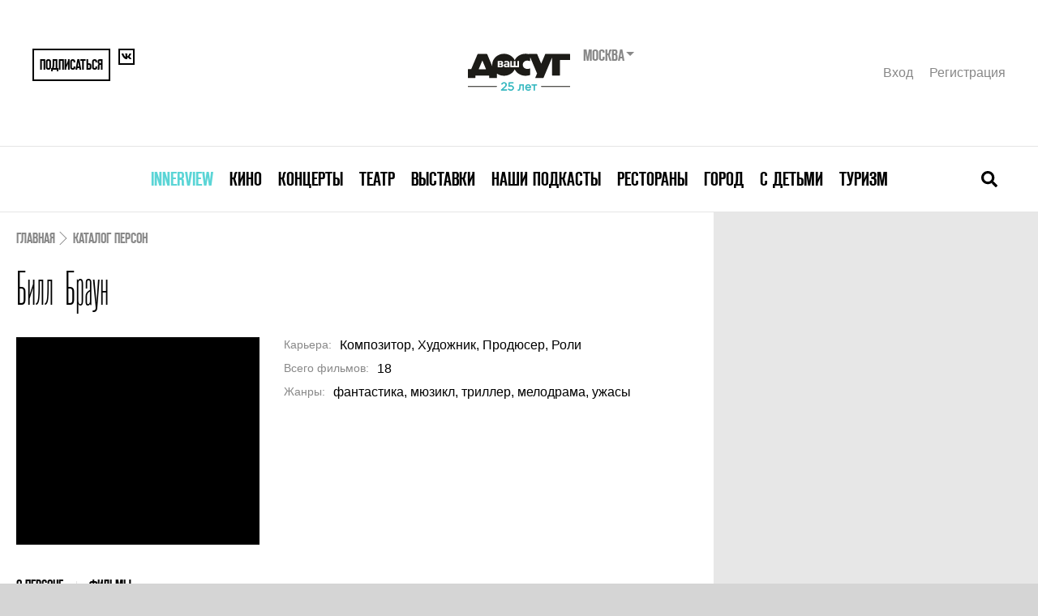

--- FILE ---
content_type: text/html; charset=UTF-8
request_url: https://www.vashdosug.ru/person/bill-braun/
body_size: 9217
content:
<!DOCTYPE html>
<html class="no-js" lang="ru">
<head>
    <script>document.documentElement.classList.remove('no-js')</script>

    <meta name="csrf-param" content="_csrf">
    <meta name="csrf-token" content="c5QUC2PJSZXMsCZhfEMWETQCNVrJ_9hA3WDMYwG8wJtF8Gd9NZN7_KHSeQVLB2V1Xltgbb-OvgnuCoAQOc2MwQ==">

    <meta charset="UTF-8">
    <meta name="google-site-verification" content="3DutPxKWzjlstzj6hcTQsORWY0GddgCHhpGjWT6lI88" />

    <title>Билл Браун  - биография, фильмография, фотографии актера. Ваш досуг</title>
    <link rel="shortcut icon" href="/favicon.ico" type="image/x-icon">

            <link rel="alternate" media="only screen and (max-width: 640px)" href="//m.vashdosug.ru/person/bill-braun/">
    
    <meta name="viewport" content="width=device-width, initial-scale=1, user-scalable=0">

    <!-- Google Tag Manager -->
    <script>(function(w,d,s,l,i){w[l]=w[l]||[];w[l].push({'gtm.start':
          new Date().getTime(),event:'gtm.js'});var f=d.getElementsByTagName(s)[0],
        j=d.createElement(s),dl=l!='dataLayer'?'&l='+l:'';j.async=true;j.src=
        'https://www.googletagmanager.com/gtm.js?id='+i+dl;f.parentNode.insertBefore(j,f);
      })(window,document,'script','dataLayer','GTM-MBD9ZBJ');</script>
    <!-- End Google Tag Manager -->

            <link rel="stylesheet" href="/resources/css/main-fea69bcb61.css" media="all">
    
            <script src="//yastatic.net/pcode/adfox/loader.js" crossorigin="anonymous"></script>
        <script src="/static/frontend/js/adfox.asyn.code.scroll.js" async></script>
        <script src="/static/frontend/js/adfox.asyn.code.ver3.js" async></script>
    
    <script> window.modernVersion = true; window.currentUser = null</script>

                <meta name="title" content="Билл Браун  - биография, фильмография, фотографии актера. Ваш досуг">
<meta name="description" content="Билл Браун">
<meta property="fb:app_id" content="118544371644579">
<meta property="og:title" content="Билл Браун  - биография, фильмография, фотографии актера. Ваш досуг">
<meta property="og:description">
<meta property="og:url" content="https://www.vashdosug.ru/person/bill-braun/">
<meta property="og:image" content="/random/560x292/d06a4f/">
<meta name="keywords" content="Билл Браун">
<link href="/random/560x292/d06a4f/" rel="image_src">
<link href="//www.vashdosug.ru/msk/person/bill-braun/" rel="canonical">    
    </head>
<body class="vd-body">

            <!--AdFox START--> <!--yandex_rybalchenko@vashdosug.ru-->
        <!--Площадка: Vashdosug / * / *-->
        <!--Тип баннера: Брендирование_десктоп-->
        <!--Расположение: <верх страницы>-->
        <div id="adfox_159163732804629147"></div>
        <script>
            window.Ya.adfoxCode.create({
                ownerId: 335945,
                containerId: 'adfox_159163732804629147',
                params: {
                    pp: 'g',
                    ps: 'dwny',
                    p2: 'gvxz',
					pk: window.adFoxPk,
					puid1: window.mixedBrw,
					puid2: window.mixedScenario
                }
            });
        </script>
    
    <!-- tns-counter.ru -->
<script type="text/javascript">
(new Image()).src = '//www.tns-counter.ru/V13a***R>' + document.referrer.replace(/\*/g,'%2a') + '*rdwmedia_ru/ru/UTF-8/tmsec=vashdosug_site/' + Math.round(Math.random()*1E9);
</script>
<noscript>
	<img src="http://www.tns-counter.ru/V13a****rdwmedia_ru/ru/UTF-8/tmsec=vashdosug_site/" width="1" height="1" alt="" />
</noscript>
<!--/ tns-counter.ru -->            <!-- Yandex.Metrika counter -->
<script type="text/javascript">
var yaParams = { pk: window.adFoxPk };
</script>

<!-- Yandex.Metrika counter -->
<script type="text/javascript" >
   (function(m,e,t,r,i,k,a){m[i]=m[i]||function(){(m[i].a=m[i].a||[]).push(arguments)};
   m[i].l=1*new Date();k=e.createElement(t),a=e.getElementsByTagName(t)[0],k.async=1,k.src=r,a.parentNode.insertBefore(k,a)})
   (window, document, "script", "https://mc.yandex.ru/metrika/tag.js", "ym");

   ym(9722899, "init", {
        clickmap:true,
        trackLinks:true,
        accurateTrackBounce:true,
        webvisor:true,
        params:window.yaParams||{ }
   });
</script>
<noscript><div><img src="https://mc.yandex.ru/watch/9722899" style="position:absolute; left:-9999px;" alt="" /></div></noscript>
<!-- /Yandex.Metrika counter -->        <!--LiveInternet counter-->
<script type="text/javascript">
new Image().src = '//counter.yadro.ru/hit?t52.1;r'+
escape(document.referrer)+((typeof(screen)=='undefined')?'':
';s'+screen.width+'*'+screen.height+'*'+(screen.colorDepth?
screen.colorDepth:screen.pixelDepth))+';u'+escape(document.URL)+
';h'+escape(document.title.substring(0,150))+';'+Math.random()
</script>
<!--/LiveInternet-->    <!-- Rating@Mail.ru counter -->
<script type="text/javascript">
var _tmr = window._tmr || (window._tmr = []);
_tmr.push({id: "321196", type: "pageView", start: (new Date()).getTime()});
(function (d, w, id) {
  if (d.getElementById(id)) return;
  var ts = d.createElement("script"); ts.type = "text/javascript"; ts.async = true; ts.id = id;
  ts.src = "https://top-fwz1.mail.ru/js/code.js";
  var f = function () {var s = d.getElementsByTagName("script")[0]; s.parentNode.insertBefore(ts, s);};
  if (w.opera == "[object Opera]") { d.addEventListener("DOMContentLoaded", f, false); } else { f(); }
})(document, window, "topmailru-code");
</script><noscript><div>
<img src="https://top-fwz1.mail.ru/counter?id=321196;js=na" style="border:0;position:absolute;left:-9999px;" alt="Top.Mail.Ru" />
</div></noscript>
<!-- //Rating@Mail.ru counter -->

    
	
    
    


<div class="vd-header-mobile">
    <div class="vd-header-mobile__container">
        <div class="vd-header-mobile__control">
            <a href="/" class="vd-header-mobile__logo">
                <i class="vd-svg-icon vd-svg-icon_main-logo"></i>
            </a>
            <button class="vd-header-mobile__control-button vd-header-mobile__search-button">
                <i class="vd-svg-icon vd-svg-icon_search"></i>
            </button>
            <button class="vd-header-mobile__control-button vd-header-mobile__burger-button">
                <i class="vd-svg-icon vd-svg-icon_bars"></i>
            </button>
        </div>
        <div class="vd-header-mobile__search">
            <input type="text" class="vd-searchbar__input vd-searchbar__input-mobile" placeholder="Поиск лучших собыйти в москве">
        </div>
        <div class="vd-header-mobile__menu">
                            <div class="vd-header-mobile__menu-item">
                    <div class="vd-header-mobile__menu-dropdown">
                        <a data-oj-ga-click="event,menu,clickinterview" href="/msk/interview/">Innerview</a>
                    </div>

                                    </div>
                            <div class="vd-header-mobile__menu-item">
                    <div class="vd-header-mobile__menu-dropdown">
                        <a data-oj-ga-click="event,menu,clickcinema" href="/cinema/">Кино</a>
                    </div>

                                            <div class="vd-header-mobile__link-container">
                                                            <a data-oj-ga-click="event,menu,clickplaces" href="/msk/cinema/places/" class="vd-header-mobile__link">Кинотеатры</a>
                                                            <a data-oj-ga-click="event,menu,clickranking" href="/msk/cinema/ranking/" class="vd-header-mobile__link">Рейтинги</a>
                                                            <a data-oj-ga-click="event,menu,clickrankingBest" href="/cinema/ranking/best/" class="vd-header-mobile__link">Лучшие рейтинги фильмов</a>
                                                            <a data-oj-ga-click="event,menu,clickmovies" href="/cinema/movies/" class="vd-header-mobile__link">Каталог фильмов</a>
                                                            <a data-oj-ga-click="event,menu,clickserials" href="/cinema/serials/" class="vd-header-mobile__link">Каталог сериалов</a>
                                                            <a data-oj-ga-click="event,menu,clicklabels" href="/cinema/label/" class="vd-header-mobile__link">Подборки по темам</a>
                                                            <a data-oj-ga-click="event,menu,click" href="/persons/cinema/" class="vd-header-mobile__link">Каталог персон</a>
                                                            <a data-oj-ga-click="event,menu,clickarticles" href="/msk/cinema/articles/" class="vd-header-mobile__link">Обзоры и статьи</a>
                                                    </div>
                                    </div>
                            <div class="vd-header-mobile__menu-item">
                    <div class="vd-header-mobile__menu-dropdown">
                        <a data-oj-ga-click="event,menu,clickconcert" href="/msk/concert/">Концерты</a>
                    </div>

                                            <div class="vd-header-mobile__link-container">
                                                            <a data-oj-ga-click="event,menu,clickschedule" href="/msk/concert/schedule/" class="vd-header-mobile__link">Концертная афиша</a>
                                                            <a data-oj-ga-click="event,menu,clickplaces" href="/msk/concert/places/" class="vd-header-mobile__link">Концертные залы и клубы</a>
                                                            <a data-oj-ga-click="event,menu,clickfestivals" href="/msk/concert/festivals/" class="vd-header-mobile__link">Фестивали</a>
                                                            <a data-oj-ga-click="event,menu,clickranking" href="/msk/concert/ranking/" class="vd-header-mobile__link">Рейтинги</a>
                                                            <a data-oj-ga-click="event,menu,clickarticles" href="/msk/concert/articles/" class="vd-header-mobile__link">Статьи</a>
                                                    </div>
                                    </div>
                            <div class="vd-header-mobile__menu-item">
                    <div class="vd-header-mobile__menu-dropdown">
                        <a data-oj-ga-click="event,menu,clicktheatre" href="/msk/theatre/">Театр</a>
                    </div>

                                            <div class="vd-header-mobile__link-container">
                                                            <a data-oj-ga-click="event,menu,clickschedule" href="/msk/theatre/schedule/" class="vd-header-mobile__link">Театральная афиша</a>
                                                            <a data-oj-ga-click="event,menu,clickplaces" href="/msk/theatre/places/" class="vd-header-mobile__link">Каталог театров</a>
                                                            <a data-oj-ga-click="event,menu,clickfestivals" href="/msk/theatre/festivals/" class="vd-header-mobile__link">Фестивали</a>
                                                            <a data-oj-ga-click="event,menu,clickpersons" href="/msk/persons/theatre/" class="vd-header-mobile__link">Каталог персон</a>
                                                            <a data-oj-ga-click="event,menu,clickranking" href="/msk/theatre/ranking/" class="vd-header-mobile__link">Рейтинги</a>
                                                            <a data-oj-ga-click="event,menu,clickarticles" href="/msk/theatre/articles/" class="vd-header-mobile__link">Статьи</a>
                                                    </div>
                                    </div>
                            <div class="vd-header-mobile__menu-item">
                    <div class="vd-header-mobile__menu-dropdown">
                        <a data-oj-ga-click="event,menu,clickexhibition" href="/msk/exhibition/">Выставки</a>
                    </div>

                                            <div class="vd-header-mobile__link-container">
                                                            <a data-oj-ga-click="event,menu,clickschedule" href="/msk/exhibition/schedule/" class="vd-header-mobile__link">Афиша выставок</a>
                                                            <a data-oj-ga-click="event,menu,clickplaces" href="/msk/exhibition/places/" class="vd-header-mobile__link">Музеи и галереи</a>
                                                            <a data-oj-ga-click="event,menu,clickranking" href="/msk/exhibition/ranking/" class="vd-header-mobile__link">Рейтинги</a>
                                                            <a data-oj-ga-click="event,menu,clickarticles" href="/msk/exhibition/articles/" class="vd-header-mobile__link">Статьи</a>
                                                    </div>
                                    </div>
                            <div class="vd-header-mobile__menu-item">
                    <div class="vd-header-mobile__menu-dropdown">
                        <a data-oj-ga-click="event,menu,clickpodcasts" href="/msk/podcasts/">Наши подкасты</a>
                    </div>

                                    </div>
                            <div class="vd-header-mobile__menu-item">
                    <div class="vd-header-mobile__menu-dropdown">
                        <a data-oj-ga-click="event,menu,clickrestaurant" href="/msk/restaurant/">Рестораны</a>
                    </div>

                                            <div class="vd-header-mobile__link-container">
                                                            <a data-oj-ga-click="event,menu,clickplaces" href="/msk/restaurant/places/" class="vd-header-mobile__link">Каталог ресторанов</a>
                                                            <a data-oj-ga-click="event,menu,clickranking" href="/msk/restaurant/ranking/" class="vd-header-mobile__link">Рейтинги</a>
                                                            <a data-oj-ga-click="event,menu,clickotzyvy" href="/msk/restaurant/otzyvy/" class="vd-header-mobile__link">Отзывы</a>
                                                            <a data-oj-ga-click="event,menu,clickreviews" href="/msk/restaurant/reviews/" class="vd-header-mobile__link">Рецензии</a>
                                                            <a data-oj-ga-click="event,menu,clickarticles" href="/msk/restaurant/articles/" class="vd-header-mobile__link">Статьи</a>
                                                            <a data-oj-ga-click="event,menu,clicknews" href="/msk/restaurant/news/" class="vd-header-mobile__link">Новости</a>
                                                    </div>
                                    </div>
                            <div class="vd-header-mobile__menu-item">
                    <div class="vd-header-mobile__menu-dropdown">
                        <a data-oj-ga-click="event,menu,clickcity" href="/msk/city/">Город</a>
                    </div>

                                            <div class="vd-header-mobile__link-container">
                                                            <a data-oj-ga-click="event,menu,clickplaces" href="/msk/city/places/" class="vd-header-mobile__link">Места</a>
                                                            <a data-oj-ga-click="event,menu,clickranking" href="/msk/city/ranking/" class="vd-header-mobile__link">Рейтинги</a>
                                                            <a data-oj-ga-click="event,menu,clickarticles" href="/msk/city/articles/" class="vd-header-mobile__link">Статьи</a>
                                                    </div>
                                    </div>
                            <div class="vd-header-mobile__menu-item">
                    <div class="vd-header-mobile__menu-dropdown">
                        <a data-oj-ga-click="event,menu,clickchildren" href="/msk/children/">С детьми</a>
                    </div>

                                            <div class="vd-header-mobile__link-container">
                                                            <a data-oj-ga-click="event,menu,clickschedule" href="/msk/children/schedule/" class="vd-header-mobile__link">Афиша</a>
                                                            <a data-oj-ga-click="event,menu,clickplaces" href="/msk/children/places/" class="vd-header-mobile__link">Места</a>
                                                            <a data-oj-ga-click="event,menu,clickarticles" href="/msk/children/articles/" class="vd-header-mobile__link">Статьи</a>
                                                    </div>
                                    </div>
                            <div class="vd-header-mobile__menu-item">
                    <div class="vd-header-mobile__menu-dropdown">
                        <a data-oj-ga-click="event,menu,clicktravel" href="/msk/travel/">Туризм</a>
                    </div>

                                            <div class="vd-header-mobile__link-container">
                                                            <a data-oj-ga-click="event,menu,clickarticles" href="/msk/travel/articles/" class="vd-header-mobile__link">Статьи</a>
                                                    </div>
                                    </div>
            
            <div class="vd-header-mobile__user">
                <a href="#" data-modal="/auth/signin-form/" class="vd-header__user-link">Вход</a>
                <a href="#" data-modal="/auth/signup-form/" class="vd-header__user-link">Регистрация</a>
            </div>

            
<div class="region-switcher">
    <div class="title">Москва        <ul>
                            <li><a href="/site/change-city/?cityID=2">Санкт-Петербург</a></li>
                            <li><a href="/site/change-city/?cityID=3">Ярославль</a></li>
                    </ul>
    </div>
</div>        </div>
    </div>
</div>

    <div class="vd-container">
        <div class="vd-header">
            <div class="vd-header__container">
                
                <div class="vd-header__top">
                    <div class="vd-header__share">
                                                    <button data-modal="/auth/signup-form/" class="vd-header__share-button vd-header__share-button--big">Подписаться</button>
                                                <a href="https://vk.com/vashdosug" target="_blank" class="vd-header__share-button">
                            <i class="vd-svg-icon vd-svg-icon_vk"></i>
                        </a>
                                            </div>
                    <div class="vd-header__logo">
                        <div class="vd-header__logo-container">
                            <a href="/"><img src="/s/logo/vd_25let_black.svg" height="60" alt="Ваш Досуг"></a>
                            <form action="/site/change-city/" class="vd-header__city-select-container">
                                <div class="vd-header__city-select">
                                    Москва                                </div>

                                <select title="Выбор города" name="cityID" onchange="this.parentNode.submit();">
                                                                            <option value="1" selected>
                                            Москва                                        </option>
                                                                            <option value="2" >
                                            Санкт-Петербург                                        </option>
                                                                            <option value="3" >
                                            Ярославль                                        </option>
                                                                    </select>
                            </form>
                        </div>
                    </div>
                    <div class="vd-header__user">
                                                    <a href="#" data-modal="/auth/signin-form/" class="vd-header__user-link">Вход</a>
                            <a href="#" data-modal="/auth/signup-form/" class="vd-header__user-link">Регистрация</a>
                                            </div>
                </div>
                <div class="vd-header__bottom">
                    

<nav class="vd-menu">
            <div class="vd-menu__item">
            <a class="vd-menu__menu-link" href="/msk/interview/" style="color: #5bd5d6">Innerview</a>
                    </div>
            <div class="vd-menu__item">
            <a class="vd-menu__menu-link" href="/cinema/" style="">Кино</a>
                    </div>
            <div class="vd-menu__item">
            <a class="vd-menu__menu-link" href="/msk/concert/" style="">Концерты</a>
                    </div>
            <div class="vd-menu__item">
            <a class="vd-menu__menu-link" href="/msk/theatre/" style="">Театр</a>
                    </div>
            <div class="vd-menu__item">
            <a class="vd-menu__menu-link" href="/msk/exhibition/" style="">Выставки</a>
                    </div>
            <div class="vd-menu__item">
            <a class="vd-menu__menu-link" href="/msk/podcasts/" style="">Наши подкасты</a>
                    </div>
            <div class="vd-menu__item">
            <a class="vd-menu__menu-link" href="/msk/restaurant/" style="">Рестораны</a>
                    </div>
            <div class="vd-menu__item">
            <a class="vd-menu__menu-link" href="/msk/city/" style="">Город</a>
                    </div>
            <div class="vd-menu__item">
            <a class="vd-menu__menu-link" href="/msk/children/" style="">С детьми</a>
                    </div>
            <div class="vd-menu__item">
            <a class="vd-menu__menu-link" href="/msk/travel/" style="">Туризм</a>
                    </div>
    </nav>
                    <div class="vd-searchbar">
                        <form action="/s/persons/" class="vd-searchbar__container">
                            <input type="text" name="q" class="vd-searchbar__input vd-searchbar__input-desktop" placeholder="Поиск лучших собыйти в москве">
                        </form>
                        <button class="vd-searchbar__close-button">
                            <i class="vd-svg-icon vd-svg-icon_times"></i>
                        </button>
                        <button class="vd-searchbar__open-button">
                            <i class="vd-svg-icon vd-svg-icon_search"></i>
                        </button>
                    </div>
                </div>
            </div>
        </div>

        
        <div class="vd-content">
                            <div class="vd-main-banner">
                    <!--AdFox START-->
<!--yandex_rybalchenko@vashdosug.ru-->
<!--Площадка: Vashdosug / * / *-->
<!--Тип баннера: Перетяжка 100%-->
<!--Расположение: <верх страницы>-->
<div id="adfox_158982095694145637"></div>
<script>
    window.Ya.adfoxCode.create({
        ownerId: 335945,
        containerId: 'adfox_158982095694145637',
        params: {
            pp: 'g',
            ps: 'dwny',
            p2: 'y',
            pk: window.adFoxPk
        }
    });
</script>                </div>
            
            
<div class="placeholder">
    
    <main class="evt-content">
        <div class="evt-content__inner">

            <!-- Breadcrumbs -->

            <script type="application/ld+json">{"@context":"https:\/\/schema.org","@type":"BreadcrumbList","itemListElement":[{"@type":"ListItem","position":1,"name":"Каталог персон","item":"https:\/\/www.vashdosug.ru\/msk\/persons\/"}]}</script><nav class="evt-breadcrumbs"><span class="evt-breadcrumbs__link"><a href="/">Главная</a></span><span class="evt-breadcrumbs__link"><a href="/msk/persons/">Каталог персон</a></span></nav>
            <!-- Header -->

            <header class="evt-header">
                <div class="evt-title">
                    <h1 class="evt-title__main">Билл Браун</h1>
                </div>
                            </header>

            <!-- Meta -->

            <section class="evt-meta">
                <div class="evt-cover">
                    <div class="aspect-412x352">
                        <img class="aspect-content lazy evt-cover__image" data-src="/random/412x352/65ddd9/" alt=""/>
                        <noscript>
                            <img class="lazy evt-cover__image" src="/random/412x352/d0401c/" alt=""/>
                        </noscript>
                    </div>

                    <div class="evt-cover__overlay"></div>
                </div>

                <div class="evt-details">
                                            <div class="evt-details__item evt-details__item_compatible">
                            <span class="title ">Карьера</span> <span class="content ">Композитор, Художник, Продюсер, Роли </span>                        </div>
                                            <div class="evt-details__item evt-details__item_compatible">
                            <span class="title ">Всего фильмов</span> <span class="content ">18 </span>                        </div>
                                            <div class="evt-details__item evt-details__item_compatible">
                            <span class="title ">Жанры</span> <span class="content ">фантастика, мюзикл, триллер, мелодрама, ужасы </span>                        </div>
                                    </div>
            </section>

            <!-- Section navigation -->

            
<nav id="tabstop" class="evt-section-nav">
    <div class="evt-section-nav__container">
                                                    <a href="/person/bill-braun/" class="evt-section-nav__link evt-section-nav__link--active">О персоне</a>
                                                                <a href="/person/bill-braun/tab-movies/#tabstop" class="evt-section-nav__link ">Фильмы</a>
                                                                                                                                                                                                                        </div>
</nav>
            <script type="application/ld+json">{"@context":"https:\/\/schema.org","@type":"Person","name":"Билл Браун","image":"\/random\/412x352\/55313d\/"}</script>
<section class="evt-description">
    </section>


<section class="evt-sharing">
    <button class="evt-sharing__share">
        <i class="vd-icon vd-icon--share"></i>
        <span>Отправить другу</span>
    </button>
    <div class="evt-sharing__buttons">
        <script defer src="//yastatic.net/share2/share.js"></script>
                    <div class="ya-share2" data-counter="" data-services="vkontakte,odnoklassniki,moimir,pocket,viber,whatsapp,skype,telegram"></div>
            </div>

    
<button class="evt-sharing__add-to-favorites "
        data-favorite="267312" data-add-text="Добавить в избранное"
        data-added-text="В избранном"></button></section>
    <div class="evt-movies">
        <div class="evt-movies__header">
            <h2 class="evt-h2">
                Фильмы с Билл Браун            </h2>
        </div>

        <div class="evt-movies__container">
                            

<div class="vd-catalog-entity">
    <div class="vd-catalog-entity__image">
        <a href="/cinema/movie/2453844/" class="desktop-aspect-160x160 mobile-aspect-360x160">
            <picture class="aspect-content">
                <source media="(max-width: 959px)" data-srcset="/random/360x160/ac4a4d/">
                <source media="(min-width: 960px)" data-srcset="/random/160x160/3ad356/">
                <img class="lazy" data-src="/random/160x160/dc01cd/" alt="Ужасный Джонни">
            </picture>

            <noscript>
                <picture class="aspect-content">
                    <source media="(max-width: 959px)" srcset="/random/360x160/f34f07/">
                    <source media="(min-width: 960px)" srcset="/random/160x160/1d890b/">
                    <img src="/random/160x160/5e4fa3/" alt="Ужасный Джонни">
                </picture>
            </noscript>

                    </a>

            </div>
    <div class="vd-catalog-entity__meta">

        <div class="vd-catalog-entity__meta-inner">
            <div class="vd-catalog-entity__type">
                                    ужасы                            </div>

            <h2 class="vd-catalog-entity__title">
                <a href="/cinema/movie/2453844/">Ужасный Джонни</a>
            </h2>

            <div class="vd-catalog-entity__lead">
                <span class="entity-rating">
                    0,0                </span>

                
                                    <div class="vd-catalog-entity__stats">
                        <div>США, 2017</div>

                                                                                    <ul>
                                                                            <li>
                                            <a href="/cinema/movies/uzhasy/">ужасы</a>
                                        </li>
                                                                    </ul>
                                                                        </div>
                            </div>

                                        
            <div class="vd-catalog-entity__button-tickets"></div>
        </div>
        <div class="vd-catalog-entity__aside">
            <div class="vd-catalog-entity__rating">
                                <ul>
                    <li>
                        <strong data-rate="0">
                            Нет оценки                        </strong>
                    </li>
                    <li>
                                                
                                                    0 отзывов                                            </li>
                                    </ul>
                <div class="entity-rating">
                    0,0                </div>
            </div>

                            <div class="vd-catalog-entity__aside-button-tickets"></div>
            
            <!-- DYN::favorite-link -->        </div>
    </div>


</div>


                            

<div class="vd-catalog-entity">
    <div class="vd-catalog-entity__image">
        <a href="/cinema/movie/2451413/" class="desktop-aspect-160x160 mobile-aspect-360x160">
            <picture class="aspect-content">
                <source media="(max-width: 959px)" data-srcset="/random/360x160/eeaeec/">
                <source media="(min-width: 960px)" data-srcset="/random/160x160/1a48e7/">
                <img class="lazy" data-src="/random/160x160/ef75ec/" alt="Маршалл">
            </picture>

            <noscript>
                <picture class="aspect-content">
                    <source media="(max-width: 959px)" srcset="/random/360x160/4c835d/">
                    <source media="(min-width: 960px)" srcset="/random/160x160/7d4d5e/">
                    <img src="/random/160x160/6b7667/" alt="Маршалл">
                </picture>
            </noscript>

                    </a>

            </div>
    <div class="vd-catalog-entity__meta">

        <div class="vd-catalog-entity__meta-inner">
            <div class="vd-catalog-entity__type">
                                    драма                            </div>

            <h2 class="vd-catalog-entity__title">
                <a href="/cinema/movie/2451413/">Маршалл</a>
            </h2>

            <div class="vd-catalog-entity__lead">
                <span class="entity-rating">
                    0,0                </span>

                
                                    <div class="vd-catalog-entity__stats">
                        <div>США, 2017</div>

                                                                                    <ul>
                                                                            <li>
                                            <a href="/cinema/movies/drama/">драма</a>
                                        </li>
                                                                            <li>
                                            <a href="/cinema/movies/biografiya/">биография</a>
                                        </li>
                                                                    </ul>
                                                                        </div>
                            </div>

                                        
            <div class="vd-catalog-entity__button-tickets"></div>
        </div>
        <div class="vd-catalog-entity__aside">
            <div class="vd-catalog-entity__rating">
                                <ul>
                    <li>
                        <strong data-rate="0">
                            Нет оценки                        </strong>
                    </li>
                    <li>
                                                
                                                    0 отзывов                                            </li>
                                    </ul>
                <div class="entity-rating">
                    0,0                </div>
            </div>

                            <div class="vd-catalog-entity__aside-button-tickets"></div>
            
            <!-- DYN::favorite-link -->        </div>
    </div>


</div>


                    </div>

        <div class="evt-movies__all">
            <a class="vd-button vd-button--pink evt-movies__all-button" href="/person/bill-braun/tab-movies/">Посмотреть все фильмы</a>
        </div>
    </div>


        </div>
        <div class="evt-content__banner evt-banner-area">
            <div class="evt-banner-area__container js-scroll-banner">
                                    <div class="sidebar-banners" data-vd-sidebar-banners>
            <div class="inner-banner x-banner" ng-class="{current:bnr==0,bottom:bottom==1,fixed:fixed==1}">
            <!--AdFox START-->
<!--yandex_rybalchenko@vashdosug.ru-->
<!--Площадка: Vashdosug / * / *-->
<!--Тип баннера: 300x600_top-->
<!--Расположение: <верх страницы>-->
<div id="adfox_158982469904888175"></div>
<script>
    window.Ya.adfoxCode.create({
        ownerId: 335945,
        containerId: 'adfox_158982469904888175',
        params: {
            pp: 'g',
            ps: 'dwny',
            p2: 'gvfr',
            pk: window.adFoxPk
        }
    });
</script>
        </div>
        <div class="inner-banner x-banner" ng-class="{current:bnr==1,bottom:bottom==1,fixed:fixed==1}">
            <!--AdFox START-->
<!--yandex_rybalchenko@vashdosug.ru-->
<!--Площадка: Vashdosug / * / *-->
<!--Тип баннера: 300x600_down-->
<!--Расположение: <низ страницы>-->
<div id="adfox_158982476832161556"></div>
<script>
    window.Ya.adfoxCode.create({
        ownerId: 335945,
        containerId: 'adfox_158982476832161556',
        params: {
            pp: 'i',
            ps: 'dwny',
            p2: 'grxj',
            pk: window.adFoxPk
        }
    });
</script>        </div>
    </div>                            </div>
        </div>
    </main>
</div>


        </div>

        
        <div class="vd-footer__bottom vd-footer-bottom" style="background: white;margin-top: 25px;">
            <div class="vd-footer-bottom__copyrights">
                <noindex>
                    <div class="vd-footer-bottom__project-info" style="font-size: 18px">
                                    «ВашДосуг.RU/VashDosug.RU» зарегистрировано Федеральной службой по надзору в сфере связи, информационных технологий и массовых коммуникаций (Роскомнадзор). Св-во
            Эл № ФС 77—71066 от 13.09.2017.
            Учредитель: ООО «Досуг-Медиа». Издатель — ООО «Досуг-Медиа» (<a href="http://rdw-media.ru/personaldata" target="_blank">О персональных данных</a>)
                    </div>
                </noindex>
            </div>

            <div class="vd-footer-bottom__logo vd-footer-logo">
                <div class="vd-footer-logo__age-limit">18+</div>
                <a href="/"><img src="/modern/logo.svg" alt="ВашДосуг" width="207" height="51"></a>
            </div>
        </div>

                    <div class="vd-footer">
                            <div class="vd-footer__top-promo"></div>
                <div class="vd-footer__tags"></div>
                
                
                <div class="vd-footer__global-text vd-footer__global-text_empty"></div>
            
            <div class="vd-footer__sitemap">
                <div class="vd-footer__sitemap-logo vd-footer-logo">
                    <div class="vd-footer-logo__age-limit">18+</div>
                    <a href="/"><img src="/s/logo/vd_25let_black.svg" alt="ВашДосуг" width="207" height="90"></a>
                </div>

                <ul class="bottom-menu">
            <li>
            <a href="/cinema/">Кино</a>                            <div>
                                            <a href="/msk/cinema/places/">Кинотеатры</a><br>                                            <a href="/msk/cinema/ranking/">Рейтинги</a><br>                                            <a href="/cinema/ranking/best/">Лучшие рейтинги фильмов</a><br>                                            <a href="/cinema/movies/">Каталог фильмов</a><br>                                            <a href="/cinema/serials/">Каталог сериалов</a><br>                                            <a href="/cinema/label/">Подборки по темам</a><br>                                            <a href="/persons/cinema/">Каталог персон</a><br>                                            <a href="/msk/cinema/articles/">Обзоры и статьи</a><br>                                    </div>
                    </li>
            <li>
            <a href="/msk/concert/">Концерты</a>                            <div>
                                            <a href="/msk/concert/schedule/">Концертная афиша</a><br>                                            <a href="/msk/concert/places/">Концертные залы и клубы</a><br>                                            <a href="/msk/concert/festivals/">Фестивали</a><br>                                            <a href="/msk/concert/ranking/">Рейтинги</a><br>                                            <a href="/msk/concert/articles/">Статьи</a><br>                                    </div>
                    </li>
            <li>
            <a href="/msk/theatre/">Театр</a>                            <div>
                                            <a href="/msk/theatre/schedule/">Театральная афиша</a><br>                                            <a href="/msk/theatre/places/">Каталог театров</a><br>                                            <a href="/msk/theatre/festivals/">Фестивали</a><br>                                            <a href="/msk/persons/theatre/">Каталог персон</a><br>                                            <a href="/msk/theatre/ranking/">Рейтинги</a><br>                                            <a href="/msk/theatre/articles/">Статьи</a><br>                                    </div>
                    </li>
            <li>
            <a href="/msk/exhibition/">Выставки</a>                            <div>
                                            <a href="/msk/exhibition/schedule/">Афиша выставок</a><br>                                            <a href="/msk/exhibition/places/">Музеи и галереи</a><br>                                            <a href="/msk/exhibition/ranking/">Рейтинги</a><br>                                            <a href="/msk/exhibition/articles/">Статьи</a><br>                                    </div>
                    </li>
            <li>
            <a href="/msk/podcasts/">Наши подкасты</a>                    </li>
            <li>
            <a href="/msk/restaurant/">Рестораны</a>                            <div>
                                            <a href="/msk/restaurant/places/">Каталог ресторанов</a><br>                                            <a href="/msk/restaurant/ranking/">Рейтинги</a><br>                                            <a href="/msk/restaurant/otzyvy/">Отзывы</a><br>                                            <a href="/msk/restaurant/reviews/">Рецензии</a><br>                                            <a href="/msk/restaurant/articles/">Статьи</a><br>                                            <a href="/msk/restaurant/news/">Новости</a><br>                                    </div>
                    </li>
            <li>
            <a href="/msk/city/">Город</a>                            <div>
                                            <a href="/msk/city/places/">Места</a><br>                                            <a href="/msk/city/ranking/">Рейтинги</a><br>                                            <a href="/msk/city/articles/">Статьи</a><br>                                            <a href="/msk/fitnes_klub/places/">Фитнес-клубы</a><br>                                    </div>
                    </li>
            <li>
            <a href="/msk/children/">С детьми</a>                            <div>
                                            <a href="/msk/children/schedule/">Афиша</a><br>                                            <a href="/msk/children/places/">Места</a><br>                                            <a href="/msk/children/articles/">Статьи</a><br>                                    </div>
                    </li>
            <li>
            <a href="/msk/travel/">Туризм</a>                            <div>
                                            <a href="/msk/travel/articles/">Статьи</a><br>                                    </div>
                    </li>
    </ul>            </div>

            <div class="vd-footer__bottom vd-footer-bottom">
                <div class="vd-footer-bottom__copyrights">
                                <a href="/pages/team/">Команда</a>                <a href="/pages/adv/">Реклама на сайте</a>                <a href="/pages/partners/">Партнеры</a>                <a href="/pages/eula/">Пользовательское соглашение</a>    
                    
                </div>

            </div>
        </div>
            </div>

    
            <script src="/resources/js/vendor-7c9bbab830.js"></script>
        <script src="/resources/js/index-58e1e14d86.js"></script>

        <script src="/resources/js/reminder-6d1d398a88.js"></script><script src="https://msk.kassir.ru/start-frame.js"></script><script src="https://kassa.rambler.ru/s/widget/js/TicketManager.js"></script>    
    </body>
</html>

